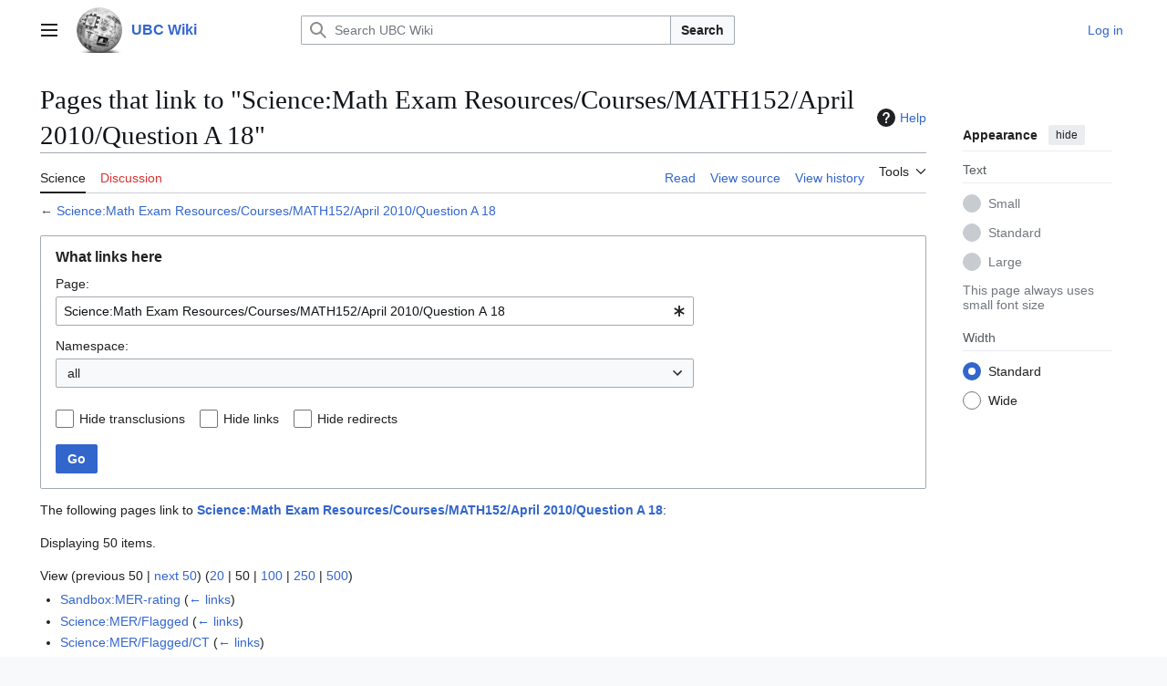

--- FILE ---
content_type: text/html; charset=UTF-8
request_url: https://wiki.ubc.ca/Special:WhatLinksHere/Science:Math_Exam_Resources/Courses/MATH152/April_2010/Question_A_18
body_size: 66934
content:
<!DOCTYPE html>
<html class="client-nojs vector-feature-language-in-header-enabled vector-feature-language-in-main-page-header-disabled vector-feature-sticky-header-disabled vector-feature-page-tools-pinned-disabled vector-feature-toc-pinned-clientpref-1 vector-feature-main-menu-pinned-disabled vector-feature-limited-width-clientpref-1 vector-feature-limited-width-content-disabled vector-feature-custom-font-size-clientpref--excluded vector-feature-appearance-pinned-clientpref-1 vector-feature-night-mode-disabled skin-theme-clientpref-day vector-toc-not-available" lang="en" dir="ltr">
<head>
<meta charset="UTF-8">
<title>Pages that link to "Science:Math Exam Resources/Courses/MATH152/April 2010/Question A 18" - UBC Wiki</title>
<script>(function(){var className="client-js vector-feature-language-in-header-enabled vector-feature-language-in-main-page-header-disabled vector-feature-sticky-header-disabled vector-feature-page-tools-pinned-disabled vector-feature-toc-pinned-clientpref-1 vector-feature-main-menu-pinned-disabled vector-feature-limited-width-clientpref-1 vector-feature-limited-width-content-disabled vector-feature-custom-font-size-clientpref--excluded vector-feature-appearance-pinned-clientpref-1 vector-feature-night-mode-disabled skin-theme-clientpref-day vector-toc-not-available";var cookie=document.cookie.match(/(?:^|; )mediawikimwclientpreferences=([^;]+)/);if(cookie){cookie[1].split('%2C').forEach(function(pref){className=className.replace(new RegExp('(^| )'+pref.replace(/-clientpref-\w+$|[^\w-]+/g,'')+'-clientpref-\\w+( |$)'),'$1'+pref+'$2');});}document.documentElement.className=className;}());RLCONF={"wgBreakFrames":false,"wgSeparatorTransformTable":["",""],"wgDigitTransformTable":["",""],"wgDefaultDateFormat":"dmy","wgMonthNames":["","January","February","March","April","May","June","July","August","September","October","November","December"],"wgRequestId":"0c8c06d09f7802b3099ad019","wgCanonicalNamespace":"Special","wgCanonicalSpecialPageName":"Whatlinkshere","wgNamespaceNumber":-1,"wgPageName":"Special:WhatLinksHere/Science:Math_Exam_Resources/Courses/MATH152/April_2010/Question_A_18","wgTitle":"WhatLinksHere/Science:Math Exam Resources/Courses/MATH152/April 2010/Question A 18","wgCurRevisionId":0,"wgRevisionId":0,"wgArticleId":0,"wgIsArticle":false,"wgIsRedirect":false,"wgAction":"view","wgUserName":null,"wgUserGroups":["*"],"wgCategories":[],"wgPageViewLanguage":"en","wgPageContentLanguage":"en","wgPageContentModel":"wikitext","wgRelevantPageName":"Science:Math_Exam_Resources/Courses/MATH152/April_2010/Question_A_18","wgRelevantArticleId":23814,"wgIsProbablyEditable":false,"wgRelevantPageIsProbablyEditable":false,"wgVisualEditor":{"pageLanguageCode":"en","pageLanguageDir":"ltr","pageVariantFallbacks":"en"},"wgCiteReferencePreviewsActive":true,"wgMediaViewerOnClick":true,"wgMediaViewerEnabledByDefault":true,"egMapsScriptPath":"/extensions/Maps/","egMapsDebugJS":false,"egMapsAvailableServices":["leaflet","googlemaps3"],"egMapsLeafletLayersApiKeys":{"MapBox":"","MapQuestOpen":"","Thunderforest":"","GeoportailFrance":""},"wgEditSubmitButtonLabelPublish":false};
RLSTATE={"site.styles":"ready","user.styles":"ready","user":"ready","user.options":"loading","mediawiki.helplink":"ready","mediawiki.special":"ready","oojs-ui-core.styles":"ready","oojs-ui.styles.indicators":"ready","mediawiki.widgets.styles":"ready","oojs-ui-core.icons":"ready","mediawiki.htmlform.ooui.styles":"ready","mediawiki.htmlform.styles":"ready","skins.vector.search.codex.styles":"ready","skins.vector.styles":"ready","skins.vector.icons":"ready","ext.visualEditor.desktopArticleTarget.noscript":"ready"};RLPAGEMODULES=["mediawiki.htmlform","mediawiki.htmlform.ooui","mediawiki.widgets","site","mediawiki.page.ready","skins.vector.js","myUploadWizardResources","ext.visualEditor.desktopArticleTarget.init","ext.visualEditor.targetLoader"];</script>
<script>(RLQ=window.RLQ||[]).push(function(){mw.loader.impl(function(){return["user.options@12s5i",function($,jQuery,require,module){mw.user.tokens.set({"patrolToken":"+\\","watchToken":"+\\","csrfToken":"+\\"});
}];});});</script>
<link rel="stylesheet" href="/load.php?lang=en&amp;modules=ext.visualEditor.desktopArticleTarget.noscript%7Cmediawiki.helplink%2Cspecial%7Cmediawiki.htmlform.ooui.styles%7Cmediawiki.htmlform.styles%7Cmediawiki.widgets.styles%7Coojs-ui-core.icons%2Cstyles%7Coojs-ui.styles.indicators%7Cskins.vector.icons%2Cstyles%7Cskins.vector.search.codex.styles&amp;only=styles&amp;skin=vector-2022">
<script async="" src="/load.php?lang=en&amp;modules=startup&amp;only=scripts&amp;raw=1&amp;skin=vector-2022"></script>
<meta name="ResourceLoaderDynamicStyles" content="">
<link rel="stylesheet" href="/load.php?lang=en&amp;modules=site.styles&amp;only=styles&amp;skin=vector-2022">
<meta name="generator" content="MediaWiki 1.43.6">
<meta name="robots" content="noindex,nofollow,max-image-preview:standard">
<meta name="format-detection" content="telephone=no">
<meta name="viewport" content="width=1120">
<link rel="search" type="application/opensearchdescription+xml" href="/rest.php/v1/search" title="UBC Wiki (en)">
<link rel="EditURI" type="application/rsd+xml" href="https://wiki.ubc.ca/api.php?action=rsd">
<link rel="alternate" type="application/atom+xml" title="UBC Wiki Atom feed" href="/index.php?title=Special:RecentChanges&amp;feed=atom">
</head>
<body class="skin--responsive skin-vector skin-vector-search-vue mediawiki ltr sitedir-ltr mw-hide-empty-elt ns--1 ns-special mw-special-Whatlinkshere page-Special_WhatLinksHere_Science_Math_Exam_Resources_Courses_MATH152_April_2010_Question_A_18 rootpage-Special_WhatLinksHere_Science_Math_Exam_Resources_Courses_MATH152_April_2010_Question_A_18 skin-vector-2022 action-view"><a class="mw-jump-link" href="#bodyContent">Jump to content</a>
<div class="vector-header-container">
	<header class="vector-header mw-header">
		<div class="vector-header-start">
			<nav class="vector-main-menu-landmark" aria-label="Site">
				
<div id="vector-main-menu-dropdown" class="vector-dropdown vector-main-menu-dropdown vector-button-flush-left vector-button-flush-right"  >
	<input type="checkbox" id="vector-main-menu-dropdown-checkbox" role="button" aria-haspopup="true" data-event-name="ui.dropdown-vector-main-menu-dropdown" class="vector-dropdown-checkbox "  aria-label="Main menu"  >
	<label id="vector-main-menu-dropdown-label" for="vector-main-menu-dropdown-checkbox" class="vector-dropdown-label cdx-button cdx-button--fake-button cdx-button--fake-button--enabled cdx-button--weight-quiet cdx-button--icon-only " aria-hidden="true"  ><span class="vector-icon mw-ui-icon-menu mw-ui-icon-wikimedia-menu"></span>

<span class="vector-dropdown-label-text">Main menu</span>
	</label>
	<div class="vector-dropdown-content">


				<div id="vector-main-menu-unpinned-container" class="vector-unpinned-container">
		
<div id="vector-main-menu" class="vector-main-menu vector-pinnable-element">
	<div
	class="vector-pinnable-header vector-main-menu-pinnable-header vector-pinnable-header-unpinned"
	data-feature-name="main-menu-pinned"
	data-pinnable-element-id="vector-main-menu"
	data-pinned-container-id="vector-main-menu-pinned-container"
	data-unpinned-container-id="vector-main-menu-unpinned-container"
>
	<div class="vector-pinnable-header-label">Main menu</div>
	<button class="vector-pinnable-header-toggle-button vector-pinnable-header-pin-button" data-event-name="pinnable-header.vector-main-menu.pin">move to sidebar</button>
	<button class="vector-pinnable-header-toggle-button vector-pinnable-header-unpin-button" data-event-name="pinnable-header.vector-main-menu.unpin">hide</button>
</div>

	
<div id="p-navigation" class="vector-menu mw-portlet mw-portlet-navigation"  >
	<div class="vector-menu-heading">
		Navigation
	</div>
	<div class="vector-menu-content">
		
		<ul class="vector-menu-content-list">
			
			<li id="n-Create-a-New-Page" class="mw-list-item"><a href="/UBC_Wiki:Create_a_New_Page"><span>Create a New Page</span></a></li><li id="n-mainpage" class="mw-list-item"><a href="/Main_Page" title="Visit the main page [z]" accesskey="z"><span>Main Page</span></a></li><li id="n-categories" class="mw-list-item"><a href="/Special:Categories"><span>Categories</span></a></li><li id="n-Contents" class="mw-list-item"><a href="/Special:AllPages"><span>Contents</span></a></li><li id="n-recentchanges" class="mw-list-item"><a href="/Special:RecentChanges" title="A list of recent changes in the wiki [r]" accesskey="r"><span>Recent changes</span></a></li><li id="n-Help-&amp;-Support" class="mw-list-item"><a href="/Help:Contents"><span>Help &amp; Support</span></a></li>
		</ul>
		
	</div>
</div>

	
	
<div id="p-Wiki_Spaces" class="vector-menu mw-portlet mw-portlet-Wiki_Spaces"  >
	<div class="vector-menu-heading">
		Wiki Spaces
	</div>
	<div class="vector-menu-content">
		
		<ul class="vector-menu-content-list">
			
			<li id="n-Main" class="mw-list-item"><a href="/Main_Space"><span>Main</span></a></li><li id="n-Course" class="mw-list-item"><a href="/Course"><span>Course</span></a></li><li id="n-Documentation" class="mw-list-item"><a href="/Documentation"><span>Documentation</span></a></li><li id="n-Sandbox" class="mw-list-item"><a href="/Sandbox"><span>Sandbox</span></a></li><li id="n-UBC-Wiki-Books" class="mw-list-item"><a href="/UBC_Wiki_Books"><span>UBC Wiki Books</span></a></li>
		</ul>
		
	</div>
</div>

	
<div id="vector-main-menu" class="vector-menu "  >
	<div class="vector-menu-heading">
		
	</div>
	<div class="vector-menu-content">
		
		<ul class="vector-menu-content-list">
			
			
		</ul>
		
	</div>
</div>

</div>

				</div>

	</div>
</div>

		</nav>
			
<a href="/Main_Page" class="mw-logo">
	<img class="mw-logo-icon" src="/images/a/af/Ubcwiki_logo_icon.png" alt="" aria-hidden="true" height="50" width="50">
	<span class="mw-logo-container skin-invert">
		<strong class="mw-logo-wordmark">UBC Wiki</strong>
	</span>
</a>

		</div>
		<div class="vector-header-end">
			
<div id="p-search" role="search" class="vector-search-box-vue  vector-search-box-collapses vector-search-box-show-thumbnail vector-search-box-auto-expand-width vector-search-box">
	<a href="/Special:Search" class="cdx-button cdx-button--fake-button cdx-button--fake-button--enabled cdx-button--weight-quiet cdx-button--icon-only search-toggle" title="Search UBC Wiki [f]" accesskey="f"><span class="vector-icon mw-ui-icon-search mw-ui-icon-wikimedia-search"></span>

<span>Search</span>
	</a>
	<div class="vector-typeahead-search-container">
		<div class="cdx-typeahead-search cdx-typeahead-search--show-thumbnail cdx-typeahead-search--auto-expand-width">
			<form action="/index.php" id="searchform" class="cdx-search-input cdx-search-input--has-end-button">
				<div id="simpleSearch" class="cdx-search-input__input-wrapper"  data-search-loc="header-moved">
					<div class="cdx-text-input cdx-text-input--has-start-icon">
						<input
							class="cdx-text-input__input"
							 type="search" name="search" placeholder="Search UBC Wiki" aria-label="Search UBC Wiki" autocapitalize="sentences" title="Search UBC Wiki [f]" accesskey="f" id="searchInput"
							>
						<span class="cdx-text-input__icon cdx-text-input__start-icon"></span>
					</div>
					<input type="hidden" name="title" value="Special:Search">
				</div>
				<button class="cdx-button cdx-search-input__end-button">Search</button>
			</form>
		</div>
	</div>
</div>

			<nav class="vector-user-links vector-user-links-wide" aria-label="Personal tools">
	<div class="vector-user-links-main">
	
<div id="p-vector-user-menu-preferences" class="vector-menu mw-portlet emptyPortlet"  >
	<div class="vector-menu-content">
		
		<ul class="vector-menu-content-list">
			
			
		</ul>
		
	</div>
</div>

	
<div id="p-vector-user-menu-userpage" class="vector-menu mw-portlet emptyPortlet"  >
	<div class="vector-menu-content">
		
		<ul class="vector-menu-content-list">
			
			
		</ul>
		
	</div>
</div>

	<nav class="vector-appearance-landmark" aria-label="Appearance">
		
<div id="vector-appearance-dropdown" class="vector-dropdown "  title="Change the appearance of the page&#039;s font size, width, and color" >
	<input type="checkbox" id="vector-appearance-dropdown-checkbox" role="button" aria-haspopup="true" data-event-name="ui.dropdown-vector-appearance-dropdown" class="vector-dropdown-checkbox "  aria-label="Appearance"  >
	<label id="vector-appearance-dropdown-label" for="vector-appearance-dropdown-checkbox" class="vector-dropdown-label cdx-button cdx-button--fake-button cdx-button--fake-button--enabled cdx-button--weight-quiet cdx-button--icon-only " aria-hidden="true"  ><span class="vector-icon mw-ui-icon-appearance mw-ui-icon-wikimedia-appearance"></span>

<span class="vector-dropdown-label-text">Appearance</span>
	</label>
	<div class="vector-dropdown-content">


			<div id="vector-appearance-unpinned-container" class="vector-unpinned-container">
				
			</div>
		
	</div>
</div>

	</nav>
	
<div id="p-vector-user-menu-notifications" class="vector-menu mw-portlet emptyPortlet"  >
	<div class="vector-menu-content">
		
		<ul class="vector-menu-content-list">
			
			
		</ul>
		
	</div>
</div>

	
<div id="p-vector-user-menu-overflow" class="vector-menu mw-portlet"  >
	<div class="vector-menu-content">
		
		<ul class="vector-menu-content-list">
			<li id="pt-login-2" class="user-links-collapsible-item mw-list-item user-links-collapsible-item"><a data-mw="interface" href="/index.php?title=Special:UserLogin&amp;returnto=Special%3AWhatLinksHere%2FScience%3AMath+Exam+Resources%2FCourses%2FMATH152%2FApril+2010%2FQuestion+A+18&amp;returntoquery=target%3DScience%253AMath%2BExam%2BResources%252FCourses%252FMATH152%252FApril%2B2010%252FQuestion%2BA%2B18" title="You are encouraged to log in; however, it is not mandatory [o]" accesskey="o" class=""><span>Log in</span></a>
</li>

			
		</ul>
		
	</div>
</div>

	</div>
	
<div id="vector-user-links-dropdown" class="vector-dropdown vector-user-menu vector-button-flush-right vector-user-menu-logged-out user-links-collapsible-item"  title="More options" >
	<input type="checkbox" id="vector-user-links-dropdown-checkbox" role="button" aria-haspopup="true" data-event-name="ui.dropdown-vector-user-links-dropdown" class="vector-dropdown-checkbox "  aria-label="Personal tools"  >
	<label id="vector-user-links-dropdown-label" for="vector-user-links-dropdown-checkbox" class="vector-dropdown-label cdx-button cdx-button--fake-button cdx-button--fake-button--enabled cdx-button--weight-quiet cdx-button--icon-only " aria-hidden="true"  ><span class="vector-icon mw-ui-icon-ellipsis mw-ui-icon-wikimedia-ellipsis"></span>

<span class="vector-dropdown-label-text">Personal tools</span>
	</label>
	<div class="vector-dropdown-content">


		
<div id="p-personal" class="vector-menu mw-portlet mw-portlet-personal user-links-collapsible-item"  title="User menu" >
	<div class="vector-menu-content">
		
		<ul class="vector-menu-content-list">
			
			<li id="pt-login" class="user-links-collapsible-item mw-list-item"><a href="/index.php?title=Special:UserLogin&amp;returnto=Special%3AWhatLinksHere%2FScience%3AMath+Exam+Resources%2FCourses%2FMATH152%2FApril+2010%2FQuestion+A+18&amp;returntoquery=target%3DScience%253AMath%2BExam%2BResources%252FCourses%252FMATH152%252FApril%2B2010%252FQuestion%2BA%2B18" title="You are encouraged to log in; however, it is not mandatory [o]" accesskey="o"><span class="vector-icon mw-ui-icon-logIn mw-ui-icon-wikimedia-logIn"></span> <span>Log in</span></a></li>
		</ul>
		
	</div>
</div>

	
	</div>
</div>

</nav>

		</div>
	</header>
</div>
<div class="mw-page-container">
	<div class="mw-page-container-inner">
		<div class="vector-sitenotice-container">
			<div id="siteNotice"></div>
		</div>
		<div class="vector-column-start">
			<div class="vector-main-menu-container">
		<div id="mw-navigation">
			<nav id="mw-panel" class="vector-main-menu-landmark" aria-label="Site">
				<div id="vector-main-menu-pinned-container" class="vector-pinned-container">
				
				</div>
		</nav>
		</div>
	</div>
</div>
		<div class="mw-content-container">
			<main id="content" class="mw-body">
				<header class="mw-body-header vector-page-titlebar">
					<h1 id="firstHeading" class="firstHeading mw-first-heading">Pages that link to "Science:Math Exam Resources/Courses/MATH152/April 2010/Question A 18"</h1>
						<div class="mw-indicators">
		<div id="mw-indicator-mw-helplink" class="mw-indicator"><a href="https://www.mediawiki.org/wiki/Special:MyLanguage/Help:What_links_here" target="_blank" class="mw-helplink"><span class="mw-helplink-icon"></span>Help</a></div>
		</div>
</header>
				<div class="vector-page-toolbar">
					<div class="vector-page-toolbar-container">
						<div id="left-navigation">
							<nav aria-label="Namespaces">
								
<div id="p-associated-pages" class="vector-menu vector-menu-tabs mw-portlet mw-portlet-associated-pages"  >
	<div class="vector-menu-content">
		
		<ul class="vector-menu-content-list">
			
			<li id="ca-nstab-science" class="selected vector-tab-noicon mw-list-item"><a href="/Science:Math_Exam_Resources/Courses/MATH152/April_2010/Question_A_18" title="View the subject page [c]" accesskey="c"><span>Science</span></a></li><li id="ca-talk" class="new vector-tab-noicon mw-list-item"><a href="/index.php?title=Science_talk:Math_Exam_Resources/Courses/MATH152/April_2010/Question_A_18&amp;action=edit&amp;redlink=1" rel="discussion" class="new" title="Discussion about the content page (page does not exist) [t]" accesskey="t"><span>Discussion</span></a></li>
		</ul>
		
	</div>
</div>

								
<div id="vector-variants-dropdown" class="vector-dropdown emptyPortlet"  >
	<input type="checkbox" id="vector-variants-dropdown-checkbox" role="button" aria-haspopup="true" data-event-name="ui.dropdown-vector-variants-dropdown" class="vector-dropdown-checkbox " aria-label="Change language variant"   >
	<label id="vector-variants-dropdown-label" for="vector-variants-dropdown-checkbox" class="vector-dropdown-label cdx-button cdx-button--fake-button cdx-button--fake-button--enabled cdx-button--weight-quiet" aria-hidden="true"  ><span class="vector-dropdown-label-text">English</span>
	</label>
	<div class="vector-dropdown-content">


					
<div id="p-variants" class="vector-menu mw-portlet mw-portlet-variants emptyPortlet"  >
	<div class="vector-menu-content">
		
		<ul class="vector-menu-content-list">
			
			
		</ul>
		
	</div>
</div>

				
	</div>
</div>

							</nav>
						</div>
						<div id="right-navigation" class="vector-collapsible">
							<nav aria-label="Views">
								
<div id="p-views" class="vector-menu vector-menu-tabs mw-portlet mw-portlet-views"  >
	<div class="vector-menu-content">
		
		<ul class="vector-menu-content-list">
			
			<li id="ca-view" class="vector-tab-noicon mw-list-item"><a href="/Science:Math_Exam_Resources/Courses/MATH152/April_2010/Question_A_18"><span>Read</span></a></li><li id="ca-viewsource" class="vector-tab-noicon mw-list-item"><a href="/index.php?title=Science:Math_Exam_Resources/Courses/MATH152/April_2010/Question_A_18&amp;action=edit" title="This page is protected.&#10;You can view its source [e]" accesskey="e"><span>View source</span></a></li><li id="ca-history" class="vector-tab-noicon mw-list-item"><a href="/index.php?title=Science:Math_Exam_Resources/Courses/MATH152/April_2010/Question_A_18&amp;action=history" title="Past revisions of this page [h]" accesskey="h"><span>View history</span></a></li>
		</ul>
		
	</div>
</div>

							</nav>
				
							<nav class="vector-page-tools-landmark" aria-label="Page tools">
								
<div id="vector-page-tools-dropdown" class="vector-dropdown vector-page-tools-dropdown"  >
	<input type="checkbox" id="vector-page-tools-dropdown-checkbox" role="button" aria-haspopup="true" data-event-name="ui.dropdown-vector-page-tools-dropdown" class="vector-dropdown-checkbox "  aria-label="Tools"  >
	<label id="vector-page-tools-dropdown-label" for="vector-page-tools-dropdown-checkbox" class="vector-dropdown-label cdx-button cdx-button--fake-button cdx-button--fake-button--enabled cdx-button--weight-quiet" aria-hidden="true"  ><span class="vector-dropdown-label-text">Tools</span>
	</label>
	<div class="vector-dropdown-content">


									<div id="vector-page-tools-unpinned-container" class="vector-unpinned-container">
						
<div id="vector-page-tools" class="vector-page-tools vector-pinnable-element">
	<div
	class="vector-pinnable-header vector-page-tools-pinnable-header vector-pinnable-header-unpinned"
	data-feature-name="page-tools-pinned"
	data-pinnable-element-id="vector-page-tools"
	data-pinned-container-id="vector-page-tools-pinned-container"
	data-unpinned-container-id="vector-page-tools-unpinned-container"
>
	<div class="vector-pinnable-header-label">Tools</div>
	<button class="vector-pinnable-header-toggle-button vector-pinnable-header-pin-button" data-event-name="pinnable-header.vector-page-tools.pin">move to sidebar</button>
	<button class="vector-pinnable-header-toggle-button vector-pinnable-header-unpin-button" data-event-name="pinnable-header.vector-page-tools.unpin">hide</button>
</div>

	
<div id="p-cactions" class="vector-menu mw-portlet mw-portlet-cactions emptyPortlet vector-has-collapsible-items"  title="More options" >
	<div class="vector-menu-heading">
		Actions
	</div>
	<div class="vector-menu-content">
		
		<ul class="vector-menu-content-list">
			
			<li id="ca-more-view" class="vector-more-collapsible-item mw-list-item"><a href="/Science:Math_Exam_Resources/Courses/MATH152/April_2010/Question_A_18"><span>Read</span></a></li><li id="ca-more-viewsource" class="vector-more-collapsible-item mw-list-item"><a href="/index.php?title=Science:Math_Exam_Resources/Courses/MATH152/April_2010/Question_A_18&amp;action=edit"><span>View source</span></a></li><li id="ca-more-history" class="vector-more-collapsible-item mw-list-item"><a href="/index.php?title=Science:Math_Exam_Resources/Courses/MATH152/April_2010/Question_A_18&amp;action=history"><span>View history</span></a></li>
		</ul>
		
	</div>
</div>

<div id="p-tb" class="vector-menu mw-portlet mw-portlet-tb"  >
	<div class="vector-menu-heading">
		General
	</div>
	<div class="vector-menu-content">
		
		<ul class="vector-menu-content-list">
			
			<li id="t-upload" class="mw-list-item"><a href="/Special:UploadWizard" title="Upload files [u]" accesskey="u"><span>Upload file</span></a></li><li id="t-specialpages" class="mw-list-item"><a href="/Special:SpecialPages" title="A list of all special pages [q]" accesskey="q"><span>Special pages</span></a></li><li id="t-print" class="mw-list-item"><a href="javascript:print();" rel="alternate" title="Printable version of this page [p]" accesskey="p"><span>Printable version</span></a></li><li id="embed-page" class="mw-list-item"><a href="#" onclick="if($(&quot;#article_embed&quot;).length == 0) {$(&quot;#embed-page&quot;).parent().append(&#039;&lt;div id=&quot;article_embed&quot;&gt;&lt;span style=&quot;font-size:10px;&quot;&gt;Canvas:&lt;/span&gt;&lt;textarea style=&quot;margin:0; width:95%;font-size:10px; height:120px;&quot; onClick=&quot;this.select();&quot;&gt;&lt;iframe style=&quot;height: 100vh; width: 100%; border: 0 none;&quot; src=&quot;https://wiki.ubc.ca/index.php/Special%3AWhatLinksHere%2FScience%3AMath_Exam_Resources%2FCourses%2FMATH152%2FApril_2010%2FQuestion_A_18?action=render&quot;&gt;&lt;/iframe&gt;&lt;/textarea&gt;&lt;br/&gt;&lt;span style=&quot;font-size:10px;&quot;&gt;Others:&lt;/span&gt;&lt;textarea style=&quot;margin:0; width:95%;font-size:10px; height:120px;&quot; onClick=&quot;this.select();&quot;&gt;&lt;script type=&quot;text/javascript&quot;&gt;document.write(\&#039;&lt;script type=&quot;text/javascript&quot; charset=&quot;utf-8&quot; src=&quot;https://wiki.ubc.ca/extensions/EmbedPage/getPage.php?title=/index.php/Special%3AWhatLinksHere%2FScience%3AMath_Exam_Resources%2FCourses%2FMATH152%2FApril_2010%2FQuestion_A_18&amp;referer=&#039; + document.location.href + &#039; &quot;&gt;&lt;\/script&gt;\&#039;);&lt;/script&gt;&lt;/textarea&gt;&lt;/div&gt;&#039;);} else {$(&#039;#article_embed&#039;).toggle();}; return false;"><span>Embed Page</span></a></li>
		</ul>
		
	</div>
</div>

</div>

									</div>
				
	</div>
</div>

							</nav>
						</div>
					</div>
				</div>
				<div class="vector-column-end">
					<div class="vector-sticky-pinned-container">
						<nav class="vector-page-tools-landmark" aria-label="Page tools">
							<div id="vector-page-tools-pinned-container" class="vector-pinned-container">
				
							</div>
		</nav>
						<nav class="vector-appearance-landmark" aria-label="Appearance">
							<div id="vector-appearance-pinned-container" class="vector-pinned-container">
				<div id="vector-appearance" class="vector-appearance vector-pinnable-element">
	<div
	class="vector-pinnable-header vector-appearance-pinnable-header vector-pinnable-header-pinned"
	data-feature-name="appearance-pinned"
	data-pinnable-element-id="vector-appearance"
	data-pinned-container-id="vector-appearance-pinned-container"
	data-unpinned-container-id="vector-appearance-unpinned-container"
>
	<div class="vector-pinnable-header-label">Appearance</div>
	<button class="vector-pinnable-header-toggle-button vector-pinnable-header-pin-button" data-event-name="pinnable-header.vector-appearance.pin">move to sidebar</button>
	<button class="vector-pinnable-header-toggle-button vector-pinnable-header-unpin-button" data-event-name="pinnable-header.vector-appearance.unpin">hide</button>
</div>


</div>

							</div>
		</nav>
					</div>
				</div>
				<div id="bodyContent" class="vector-body" aria-labelledby="firstHeading" data-mw-ve-target-container>
					<div class="vector-body-before-content">
					
						
					</div>
					<div id="contentSub"><div id="mw-content-subtitle">← <a href="/Science:Math_Exam_Resources/Courses/MATH152/April_2010/Question_A_18" title="Science:Math Exam Resources/Courses/MATH152/April 2010/Question A 18">Science:Math Exam Resources/Courses/MATH152/April 2010/Question A 18</a></div></div>
					
					
					<div id="mw-content-text" class="mw-body-content"><div class='mw-htmlform-ooui-wrapper oo-ui-layout oo-ui-panelLayout oo-ui-panelLayout-padded oo-ui-panelLayout-framed'><form action='/Special:WhatLinksHere' method='get' enctype='application/x-www-form-urlencoded' class='mw-htmlform mw-htmlform-ooui oo-ui-layout oo-ui-formLayout'><fieldset class='oo-ui-layout oo-ui-labelElement oo-ui-fieldsetLayout'><legend class='oo-ui-fieldsetLayout-header'><span class='oo-ui-iconElement-icon oo-ui-iconElement-noIcon'></span><span class='oo-ui-labelElement-label'>What links here</span></legend><div class='oo-ui-fieldsetLayout-group'><div class='oo-ui-widget oo-ui-widget-enabled'><div class='oo-ui-layout oo-ui-panelLayout oo-ui-panelLayout-padded oo-ui-panelLayout-framed'><fieldset class='oo-ui-layout oo-ui-labelElement oo-ui-fieldsetLayout'><legend class='oo-ui-fieldsetLayout-header'><span class='oo-ui-iconElement-icon oo-ui-iconElement-noIcon'></span><span class='oo-ui-labelElement-label'>⧼whatlinkshere-whatlinkshere-target⧽</span></legend><div class='oo-ui-fieldsetLayout-group'><div class='oo-ui-widget oo-ui-widget-enabled'><div id="mw-htmlform-whatlinkshere-target"><div data-mw-modules='mediawiki.widgets' id='ooui-php-2' class='mw-htmlform-field-HTMLTitleTextField mw-htmlform-autoinfuse oo-ui-layout oo-ui-labelElement oo-ui-fieldLayout oo-ui-fieldLayout-align-top' data-ooui='{"_":"mw.htmlform.FieldLayout","fieldWidget":{"tag":"mw-whatlinkshere-target"},"align":"top","helpInline":true,"$overlay":true,"label":{"html":"Page:"},"classes":["mw-htmlform-field-HTMLTitleTextField","mw-htmlform-autoinfuse"]}'><div class='oo-ui-fieldLayout-body'><span class='oo-ui-fieldLayout-header'><label for='ooui-php-1' class='oo-ui-labelElement-label'>Page:</label></span><div class='oo-ui-fieldLayout-field'><div id='mw-whatlinkshere-target' class='oo-ui-widget oo-ui-widget-enabled oo-ui-inputWidget oo-ui-indicatorElement oo-ui-textInputWidget oo-ui-textInputWidget-type-text oo-ui-textInputWidget-php mw-widget-titleInputWidget' data-ooui='{"_":"mw.widgets.TitleInputWidget","relative":false,"$overlay":true,"maxLength":255,"name":"target","value":"Science:Math Exam Resources\/Courses\/MATH152\/April 2010\/Question A 18","inputId":"ooui-php-1","indicator":"required","required":true}'><input type='text' tabindex='0' name='target' value='Science:Math Exam Resources/Courses/MATH152/April 2010/Question A 18' required='' maxlength='255' id='ooui-php-1' class='oo-ui-inputWidget-input' /><span class='oo-ui-iconElement-icon oo-ui-iconElement-noIcon'></span><span class='oo-ui-indicatorElement-indicator oo-ui-indicator-required'></span></div></div></div></div></div></div></div></fieldset></div><div class='oo-ui-layout oo-ui-panelLayout oo-ui-panelLayout-padded oo-ui-panelLayout-framed'><fieldset class='oo-ui-layout oo-ui-labelElement oo-ui-fieldsetLayout'><legend class='oo-ui-fieldsetLayout-header'><span class='oo-ui-iconElement-icon oo-ui-iconElement-noIcon'></span><span class='oo-ui-labelElement-label'>⧼whatlinkshere-whatlinkshere-ns⧽</span></legend><div class='oo-ui-fieldsetLayout-group'><div class='oo-ui-widget oo-ui-widget-enabled'><div id="mw-htmlform-whatlinkshere-ns"><div data-mw-modules='mediawiki.widgets' id='ooui-php-5' class='mw-htmlform-field-HTMLSelectNamespace mw-htmlform-autoinfuse oo-ui-layout oo-ui-labelElement oo-ui-fieldLayout oo-ui-fieldLayout-align-top' data-ooui='{"_":"mw.htmlform.FieldLayout","fieldWidget":{"tag":"namespace"},"align":"top","helpInline":true,"$overlay":true,"label":{"html":"Namespace:"},"classes":["mw-htmlform-field-HTMLSelectNamespace","mw-htmlform-autoinfuse"]}'><div class='oo-ui-fieldLayout-body'><span class='oo-ui-fieldLayout-header'><label for='ooui-php-3' class='oo-ui-labelElement-label'>Namespace:</label></span><div class='oo-ui-fieldLayout-field'><div id='namespace' class='oo-ui-widget oo-ui-widget-enabled oo-ui-inputWidget oo-ui-dropdownInputWidget oo-ui-dropdownInputWidget-php mw-widget-namespaceInputWidget' data-ooui='{"_":"mw.widgets.NamespaceInputWidget","includeAllValue":"","userLang":true,"exclude":[],"dropdown":{"$overlay":true},"name":"namespace","inputId":"ooui-php-3","required":false}'><select tabindex='0' name='namespace' id='ooui-php-3' class='oo-ui-inputWidget-input oo-ui-indicator-down'><option value='' selected='selected'>all</option><option value='0'>(Main)</option><option value='1'>Talk</option><option value='2'>User</option><option value='3'>User talk</option><option value='4'>UBC Wiki</option><option value='5'>UBC Wiki talk</option><option value='6'>File</option><option value='7'>File talk</option><option value='8'>MediaWiki</option><option value='9'>MediaWiki talk</option><option value='10'>Template</option><option value='11'>Template talk</option><option value='12'>Help</option><option value='13'>Help talk</option><option value='14'>Category</option><option value='15'>Category talk</option><option value='90'>Thread</option><option value='91'>Thread talk</option><option value='92'>Summary</option><option value='93'>Summary talk</option><option value='110'>Course</option><option value='111'>Course talk</option><option value='112'>Documentation</option><option value='113'>Documentation talk</option><option value='114'>Notepad</option><option value='115'>Notepad talk</option><option value='116'>YouTube</option><option value='117'>YouTube talk</option><option value='118'>Elearning</option><option value='119'>Elearning talk</option><option value='120'>Library</option><option value='121'>Library talk</option><option value='122'>Sandbox</option><option value='123'>Sandbox talk</option><option value='124'>Arts</option><option value='125'>Arts talk</option><option value='126'>Learning Commons</option><option value='127'>Learning Commons talk</option><option value='128'>LFS</option><option value='129'>LFS talk</option><option value='130'>Science</option><option value='131'>Science talk</option><option value='140'>Copyright</option><option value='141'>Copyright talk</option><option value='150'>MET</option><option value='151'>MET talk</option><option value='274'>Widget</option><option value='275'>Widget talk</option><option value='420'>GeoJson</option><option value='421'>GeoJson talk</option><option value='460'>Campaign</option><option value='461'>Campaign talk</option><option value='710'>TimedText</option><option value='711'>TimedText talk</option><option value='828'>Module</option><option value='829'>Module talk</option></select></div></div></div></div><div id='ooui-php-6' class='mw-htmlform-field-HTMLCheckField mw-htmlform-autoinfuse mw-htmlform-hide-if oo-ui-layout oo-ui-labelElement oo-ui-fieldLayout oo-ui-fieldLayout-align-inline' data-ooui='{"_":"mw.htmlform.FieldLayout","fieldWidget":{"tag":"nsinvert"},"align":"inline","help":{"html":"Check this box to hide links from pages within the selected namespace."},"$overlay":true,"label":{"html":"Invert selection"},"condState":{"hide":["===","namespace",""]},"classes":["mw-htmlform-field-HTMLCheckField","mw-htmlform-autoinfuse","mw-htmlform-hide-if"]}'><div class='oo-ui-fieldLayout-body'><span class='oo-ui-fieldLayout-field'><span id='nsinvert' class='oo-ui-widget oo-ui-widget-enabled oo-ui-inputWidget oo-ui-checkboxInputWidget' data-ooui='{"_":"OO.ui.CheckboxInputWidget","name":"invert","value":"1","inputId":"ooui-php-4","required":false}'><input type='checkbox' tabindex='0' name='invert' value='1' id='ooui-php-4' class='oo-ui-inputWidget-input' /><span class='oo-ui-checkboxInputWidget-checkIcon oo-ui-widget oo-ui-widget-enabled oo-ui-iconElement-icon oo-ui-icon-check oo-ui-iconElement oo-ui-labelElement-invisible oo-ui-iconWidget oo-ui-image-invert'></span></span></span><span class='oo-ui-fieldLayout-header'><span class='oo-ui-fieldLayout-help oo-ui-widget oo-ui-widget-enabled oo-ui-buttonElement oo-ui-buttonElement-frameless oo-ui-iconElement oo-ui-buttonWidget'><a role='button' title='Check this box to hide links from pages within the selected namespace.' tabindex='0' rel='nofollow' class='oo-ui-buttonElement-button'><span class='oo-ui-iconElement-icon oo-ui-icon-info'></span><span class='oo-ui-labelElement-label'></span><span class='oo-ui-indicatorElement-indicator oo-ui-indicatorElement-noIndicator'></span></a></span><label for='ooui-php-4' class='oo-ui-labelElement-label'>Invert selection</label></span></div></div></div></div></div></fieldset></div><div class='oo-ui-layout oo-ui-panelLayout oo-ui-panelLayout-padded oo-ui-panelLayout-framed'><fieldset class='oo-ui-layout oo-ui-labelElement oo-ui-fieldsetLayout'><legend class='oo-ui-fieldsetLayout-header'><span class='oo-ui-iconElement-icon oo-ui-iconElement-noIcon'></span><span class='oo-ui-labelElement-label'>⧼whatlinkshere-whatlinkshere-filter⧽</span></legend><div class='oo-ui-fieldsetLayout-group'><div class='oo-ui-widget oo-ui-widget-enabled'><div id="mw-htmlform-whatlinkshere-filter"><div id='ooui-php-14' class='mw-htmlform-field-HTMLCheckField oo-ui-layout oo-ui-labelElement oo-ui-fieldLayout oo-ui-fieldLayout-align-inline' data-ooui='{"_":"mw.htmlform.FieldLayout","fieldWidget":{"tag":"mw-input-hidetrans"},"align":"inline","helpInline":true,"$overlay":true,"label":{"html":"Hide transclusions"},"classes":["mw-htmlform-field-HTMLCheckField"]}'><div class='oo-ui-fieldLayout-body'><span class='oo-ui-fieldLayout-field'><span id='mw-input-hidetrans' class='oo-ui-widget oo-ui-widget-enabled oo-ui-inputWidget oo-ui-checkboxInputWidget' data-ooui='{"_":"OO.ui.CheckboxInputWidget","name":"hidetrans","value":"1","inputId":"ooui-php-11","required":false}'><input type='checkbox' tabindex='0' name='hidetrans' value='1' id='ooui-php-11' class='oo-ui-inputWidget-input' /><span class='oo-ui-checkboxInputWidget-checkIcon oo-ui-widget oo-ui-widget-enabled oo-ui-iconElement-icon oo-ui-icon-check oo-ui-iconElement oo-ui-labelElement-invisible oo-ui-iconWidget oo-ui-image-invert'></span></span></span><span class='oo-ui-fieldLayout-header'><label for='ooui-php-11' class='oo-ui-labelElement-label'>Hide transclusions</label></span></div></div><div id='ooui-php-15' class='mw-htmlform-field-HTMLCheckField oo-ui-layout oo-ui-labelElement oo-ui-fieldLayout oo-ui-fieldLayout-align-inline' data-ooui='{"_":"mw.htmlform.FieldLayout","fieldWidget":{"tag":"mw-input-hidelinks"},"align":"inline","helpInline":true,"$overlay":true,"label":{"html":"Hide links"},"classes":["mw-htmlform-field-HTMLCheckField"]}'><div class='oo-ui-fieldLayout-body'><span class='oo-ui-fieldLayout-field'><span id='mw-input-hidelinks' class='oo-ui-widget oo-ui-widget-enabled oo-ui-inputWidget oo-ui-checkboxInputWidget' data-ooui='{"_":"OO.ui.CheckboxInputWidget","name":"hidelinks","value":"1","inputId":"ooui-php-12","required":false}'><input type='checkbox' tabindex='0' name='hidelinks' value='1' id='ooui-php-12' class='oo-ui-inputWidget-input' /><span class='oo-ui-checkboxInputWidget-checkIcon oo-ui-widget oo-ui-widget-enabled oo-ui-iconElement-icon oo-ui-icon-check oo-ui-iconElement oo-ui-labelElement-invisible oo-ui-iconWidget oo-ui-image-invert'></span></span></span><span class='oo-ui-fieldLayout-header'><label for='ooui-php-12' class='oo-ui-labelElement-label'>Hide links</label></span></div></div><div id='ooui-php-16' class='mw-htmlform-field-HTMLCheckField oo-ui-layout oo-ui-labelElement oo-ui-fieldLayout oo-ui-fieldLayout-align-inline' data-ooui='{"_":"mw.htmlform.FieldLayout","fieldWidget":{"tag":"mw-input-hideredirs"},"align":"inline","helpInline":true,"$overlay":true,"label":{"html":"Hide redirects"},"classes":["mw-htmlform-field-HTMLCheckField"]}'><div class='oo-ui-fieldLayout-body'><span class='oo-ui-fieldLayout-field'><span id='mw-input-hideredirs' class='oo-ui-widget oo-ui-widget-enabled oo-ui-inputWidget oo-ui-checkboxInputWidget' data-ooui='{"_":"OO.ui.CheckboxInputWidget","name":"hideredirs","value":"1","inputId":"ooui-php-13","required":false}'><input type='checkbox' tabindex='0' name='hideredirs' value='1' id='ooui-php-13' class='oo-ui-inputWidget-input' /><span class='oo-ui-checkboxInputWidget-checkIcon oo-ui-widget oo-ui-widget-enabled oo-ui-iconElement-icon oo-ui-icon-check oo-ui-iconElement oo-ui-labelElement-invisible oo-ui-iconWidget oo-ui-image-invert'></span></span></span><span class='oo-ui-fieldLayout-header'><label for='ooui-php-13' class='oo-ui-labelElement-label'>Hide redirects</label></span></div></div></div></div></div></fieldset></div>
<input id="mw-input-limit" name="limit" type="hidden" value="50">
<div class="mw-htmlform-submit-buttons">
<span id='ooui-php-17' class='mw-htmlform-submit oo-ui-widget oo-ui-widget-enabled oo-ui-inputWidget oo-ui-buttonElement oo-ui-buttonElement-framed oo-ui-labelElement oo-ui-flaggedElement-primary oo-ui-flaggedElement-progressive oo-ui-buttonInputWidget' data-ooui='{"_":"OO.ui.ButtonInputWidget","type":"submit","value":"Go","label":"Go","flags":["primary","progressive"],"classes":["mw-htmlform-submit"]}'><button type='submit' tabindex='0' value='Go' class='oo-ui-inputWidget-input oo-ui-buttonElement-button'><span class='oo-ui-iconElement-icon oo-ui-iconElement-noIcon oo-ui-image-invert'></span><span class='oo-ui-labelElement-label'>Go</span><span class='oo-ui-indicatorElement-indicator oo-ui-indicatorElement-noIndicator oo-ui-image-invert'></span></button></span></div>
</div></div></fieldset></form></div><p>The following pages link to <strong><a href="/Science:Math_Exam_Resources/Courses/MATH152/April_2010/Question_A_18" title="Science:Math Exam Resources/Courses/MATH152/April 2010/Question A 18">Science:Math Exam Resources/Courses/MATH152/April 2010/Question A 18</a></strong>:
</p><p>Displaying 50 items.
</p><div class="mw-pager-navigation-bar">View (<span class="mw-prevlink">previous 50</span>  |  <a href="/index.php?title=Special:WhatLinksHere/Science:Math_Exam_Resources/Courses/MATH152/April_2010/Question_A_18&amp;limit=50&amp;dir=next&amp;offset=130%7C23840" rel="next" class="mw-nextlink">next 50</a>) (<a href="/index.php?title=Special:WhatLinksHere/Science:Math_Exam_Resources/Courses/MATH152/April_2010/Question_A_18&amp;limit=20" class="mw-numlink">20</a> | <span class="mw-numlink">50</span> | <a href="/index.php?title=Special:WhatLinksHere/Science:Math_Exam_Resources/Courses/MATH152/April_2010/Question_A_18&amp;limit=100" class="mw-numlink">100</a> | <a href="/index.php?title=Special:WhatLinksHere/Science:Math_Exam_Resources/Courses/MATH152/April_2010/Question_A_18&amp;limit=250" class="mw-numlink">250</a> | <a href="/index.php?title=Special:WhatLinksHere/Science:Math_Exam_Resources/Courses/MATH152/April_2010/Question_A_18&amp;limit=500" class="mw-numlink">500</a>)</div><ul id="mw-whatlinkshere-list"><li><bdi dir="ltr"><a href="/Sandbox:MER-rating" title="Sandbox:MER-rating">Sandbox:MER-rating</a></bdi>  <span class="mw-whatlinkshere-tools">(<a href="/index.php?title=Special:WhatLinksHere&amp;target=Sandbox%3AMER-rating" title="Special:WhatLinksHere">← links</a>)</span></li>
<li><bdi dir="ltr"><a href="/Science:MER/Flagged" title="Science:MER/Flagged">Science:MER/Flagged</a></bdi>  <span class="mw-whatlinkshere-tools">(<a href="/index.php?title=Special:WhatLinksHere&amp;target=Science%3AMER%2FFlagged" title="Special:WhatLinksHere">← links</a>)</span></li>
<li><bdi dir="ltr"><a href="/Science:MER/Flagged/CT" title="Science:MER/Flagged/CT">Science:MER/Flagged/CT</a></bdi>  <span class="mw-whatlinkshere-tools">(<a href="/index.php?title=Special:WhatLinksHere&amp;target=Science%3AMER%2FFlagged%2FCT" title="Special:WhatLinksHere">← links</a>)</span></li>
<li><bdi dir="ltr"><a href="/Science:MER/Flagged/QGQ" title="Science:MER/Flagged/QGQ">Science:MER/Flagged/QGQ</a></bdi>  <span class="mw-whatlinkshere-tools">(<a href="/index.php?title=Special:WhatLinksHere&amp;target=Science%3AMER%2FFlagged%2FQGQ" title="Special:WhatLinksHere">← links</a>)</span></li>
<li><bdi dir="ltr"><a href="/Science:MER/Flagged/QGH" title="Science:MER/Flagged/QGH">Science:MER/Flagged/QGH</a></bdi>  <span class="mw-whatlinkshere-tools">(<a href="/index.php?title=Special:WhatLinksHere&amp;target=Science%3AMER%2FFlagged%2FQGH" title="Special:WhatLinksHere">← links</a>)</span></li>
<li><bdi dir="ltr"><a href="/Science:MER/Flagged/QGS" title="Science:MER/Flagged/QGS">Science:MER/Flagged/QGS</a></bdi>  <span class="mw-whatlinkshere-tools">(<a href="/index.php?title=Special:WhatLinksHere&amp;target=Science%3AMER%2FFlagged%2FQGS" title="Special:WhatLinksHere">← links</a>)</span></li>
<li><bdi dir="ltr"><a href="/Science:Math_Exam_Resources/Courses/MATH152/April_2010" title="Science:Math Exam Resources/Courses/MATH152/April 2010">Science:Math Exam Resources/Courses/MATH152/April 2010</a></bdi>  <span class="mw-whatlinkshere-tools">(<a href="/index.php?title=Special:WhatLinksHere&amp;target=Science%3AMath+Exam+Resources%2FCourses%2FMATH152%2FApril+2010" title="Special:WhatLinksHere">← links</a>)</span></li>
<li><bdi dir="ltr"><a href="/Science:Math_Exam_Resources/Courses/MATH152/April_2010/Question_A_01" title="Science:Math Exam Resources/Courses/MATH152/April 2010/Question A 01">Science:Math Exam Resources/Courses/MATH152/April 2010/Question A 01</a></bdi>  <span class="mw-whatlinkshere-tools">(<a href="/index.php?title=Special:WhatLinksHere&amp;target=Science%3AMath+Exam+Resources%2FCourses%2FMATH152%2FApril+2010%2FQuestion+A+01" title="Special:WhatLinksHere">← links</a>)</span></li>
<li><bdi dir="ltr"><a href="/Science:Math_Exam_Resources/Courses/MATH152/April_2010/Question_A_02" title="Science:Math Exam Resources/Courses/MATH152/April 2010/Question A 02">Science:Math Exam Resources/Courses/MATH152/April 2010/Question A 02</a></bdi>  <span class="mw-whatlinkshere-tools">(<a href="/index.php?title=Special:WhatLinksHere&amp;target=Science%3AMath+Exam+Resources%2FCourses%2FMATH152%2FApril+2010%2FQuestion+A+02" title="Special:WhatLinksHere">← links</a>)</span></li>
<li><bdi dir="ltr"><a href="/Science:Math_Exam_Resources/Courses/MATH152/April_2010/Question_A_03" title="Science:Math Exam Resources/Courses/MATH152/April 2010/Question A 03">Science:Math Exam Resources/Courses/MATH152/April 2010/Question A 03</a></bdi>  <span class="mw-whatlinkshere-tools">(<a href="/index.php?title=Special:WhatLinksHere&amp;target=Science%3AMath+Exam+Resources%2FCourses%2FMATH152%2FApril+2010%2FQuestion+A+03" title="Special:WhatLinksHere">← links</a>)</span></li>
<li><bdi dir="ltr"><a href="/Science:Math_Exam_Resources/Courses/MATH152/April_2010/Question_A_04" title="Science:Math Exam Resources/Courses/MATH152/April 2010/Question A 04">Science:Math Exam Resources/Courses/MATH152/April 2010/Question A 04</a></bdi>  <span class="mw-whatlinkshere-tools">(<a href="/index.php?title=Special:WhatLinksHere&amp;target=Science%3AMath+Exam+Resources%2FCourses%2FMATH152%2FApril+2010%2FQuestion+A+04" title="Special:WhatLinksHere">← links</a>)</span></li>
<li><bdi dir="ltr"><a href="/Science:Math_Exam_Resources/Courses/MATH152/April_2010/Question_A_05" title="Science:Math Exam Resources/Courses/MATH152/April 2010/Question A 05">Science:Math Exam Resources/Courses/MATH152/April 2010/Question A 05</a></bdi>  <span class="mw-whatlinkshere-tools">(<a href="/index.php?title=Special:WhatLinksHere&amp;target=Science%3AMath+Exam+Resources%2FCourses%2FMATH152%2FApril+2010%2FQuestion+A+05" title="Special:WhatLinksHere">← links</a>)</span></li>
<li><bdi dir="ltr"><a href="/Science:Math_Exam_Resources/Courses/MATH152/April_2010/Question_A_06" title="Science:Math Exam Resources/Courses/MATH152/April 2010/Question A 06">Science:Math Exam Resources/Courses/MATH152/April 2010/Question A 06</a></bdi>  <span class="mw-whatlinkshere-tools">(<a href="/index.php?title=Special:WhatLinksHere&amp;target=Science%3AMath+Exam+Resources%2FCourses%2FMATH152%2FApril+2010%2FQuestion+A+06" title="Special:WhatLinksHere">← links</a>)</span></li>
<li><bdi dir="ltr"><a href="/Science:Math_Exam_Resources/Courses/MATH152/April_2010/Question_A_07" title="Science:Math Exam Resources/Courses/MATH152/April 2010/Question A 07">Science:Math Exam Resources/Courses/MATH152/April 2010/Question A 07</a></bdi>  <span class="mw-whatlinkshere-tools">(<a href="/index.php?title=Special:WhatLinksHere&amp;target=Science%3AMath+Exam+Resources%2FCourses%2FMATH152%2FApril+2010%2FQuestion+A+07" title="Special:WhatLinksHere">← links</a>)</span></li>
<li><bdi dir="ltr"><a href="/Science:Math_Exam_Resources/Courses/MATH152/April_2010/Question_A_08" title="Science:Math Exam Resources/Courses/MATH152/April 2010/Question A 08">Science:Math Exam Resources/Courses/MATH152/April 2010/Question A 08</a></bdi>  <span class="mw-whatlinkshere-tools">(<a href="/index.php?title=Special:WhatLinksHere&amp;target=Science%3AMath+Exam+Resources%2FCourses%2FMATH152%2FApril+2010%2FQuestion+A+08" title="Special:WhatLinksHere">← links</a>)</span></li>
<li><bdi dir="ltr"><a href="/Science:Math_Exam_Resources/Courses/MATH152/April_2010/Question_A_09" title="Science:Math Exam Resources/Courses/MATH152/April 2010/Question A 09">Science:Math Exam Resources/Courses/MATH152/April 2010/Question A 09</a></bdi>  <span class="mw-whatlinkshere-tools">(<a href="/index.php?title=Special:WhatLinksHere&amp;target=Science%3AMath+Exam+Resources%2FCourses%2FMATH152%2FApril+2010%2FQuestion+A+09" title="Special:WhatLinksHere">← links</a>)</span></li>
<li><bdi dir="ltr"><a href="/Science:Math_Exam_Resources/Courses/MATH152/April_2010/Question_A_10" title="Science:Math Exam Resources/Courses/MATH152/April 2010/Question A 10">Science:Math Exam Resources/Courses/MATH152/April 2010/Question A 10</a></bdi>  <span class="mw-whatlinkshere-tools">(<a href="/index.php?title=Special:WhatLinksHere&amp;target=Science%3AMath+Exam+Resources%2FCourses%2FMATH152%2FApril+2010%2FQuestion+A+10" title="Special:WhatLinksHere">← links</a>)</span></li>
<li><bdi dir="ltr"><a href="/Science:Math_Exam_Resources/Courses/MATH152/April_2010/Question_A_11" title="Science:Math Exam Resources/Courses/MATH152/April 2010/Question A 11">Science:Math Exam Resources/Courses/MATH152/April 2010/Question A 11</a></bdi>  <span class="mw-whatlinkshere-tools">(<a href="/index.php?title=Special:WhatLinksHere&amp;target=Science%3AMath+Exam+Resources%2FCourses%2FMATH152%2FApril+2010%2FQuestion+A+11" title="Special:WhatLinksHere">← links</a>)</span></li>
<li><bdi dir="ltr"><a href="/Science:Math_Exam_Resources/Courses/MATH152/April_2010/Question_A_12" title="Science:Math Exam Resources/Courses/MATH152/April 2010/Question A 12">Science:Math Exam Resources/Courses/MATH152/April 2010/Question A 12</a></bdi>  <span class="mw-whatlinkshere-tools">(<a href="/index.php?title=Special:WhatLinksHere&amp;target=Science%3AMath+Exam+Resources%2FCourses%2FMATH152%2FApril+2010%2FQuestion+A+12" title="Special:WhatLinksHere">← links</a>)</span></li>
<li><bdi dir="ltr"><a href="/Science:Math_Exam_Resources/Courses/MATH152/April_2010/Question_A_13" title="Science:Math Exam Resources/Courses/MATH152/April 2010/Question A 13">Science:Math Exam Resources/Courses/MATH152/April 2010/Question A 13</a></bdi>  <span class="mw-whatlinkshere-tools">(<a href="/index.php?title=Special:WhatLinksHere&amp;target=Science%3AMath+Exam+Resources%2FCourses%2FMATH152%2FApril+2010%2FQuestion+A+13" title="Special:WhatLinksHere">← links</a>)</span></li>
<li><bdi dir="ltr"><a href="/Science:Math_Exam_Resources/Courses/MATH152/April_2010/Question_A_14" title="Science:Math Exam Resources/Courses/MATH152/April 2010/Question A 14">Science:Math Exam Resources/Courses/MATH152/April 2010/Question A 14</a></bdi>  <span class="mw-whatlinkshere-tools">(<a href="/index.php?title=Special:WhatLinksHere&amp;target=Science%3AMath+Exam+Resources%2FCourses%2FMATH152%2FApril+2010%2FQuestion+A+14" title="Special:WhatLinksHere">← links</a>)</span></li>
<li><bdi dir="ltr"><a href="/Science:Math_Exam_Resources/Courses/MATH152/April_2010/Question_A_15" title="Science:Math Exam Resources/Courses/MATH152/April 2010/Question A 15">Science:Math Exam Resources/Courses/MATH152/April 2010/Question A 15</a></bdi>  <span class="mw-whatlinkshere-tools">(<a href="/index.php?title=Special:WhatLinksHere&amp;target=Science%3AMath+Exam+Resources%2FCourses%2FMATH152%2FApril+2010%2FQuestion+A+15" title="Special:WhatLinksHere">← links</a>)</span></li>
<li><bdi dir="ltr"><a href="/Science:Math_Exam_Resources/Courses/MATH152/April_2010/Question_A_16" title="Science:Math Exam Resources/Courses/MATH152/April 2010/Question A 16">Science:Math Exam Resources/Courses/MATH152/April 2010/Question A 16</a></bdi>  <span class="mw-whatlinkshere-tools">(<a href="/index.php?title=Special:WhatLinksHere&amp;target=Science%3AMath+Exam+Resources%2FCourses%2FMATH152%2FApril+2010%2FQuestion+A+16" title="Special:WhatLinksHere">← links</a>)</span></li>
<li><bdi dir="ltr"><a href="/Science:Math_Exam_Resources/Courses/MATH152/April_2010/Question_A_17" title="Science:Math Exam Resources/Courses/MATH152/April 2010/Question A 17">Science:Math Exam Resources/Courses/MATH152/April 2010/Question A 17</a></bdi>  <span class="mw-whatlinkshere-tools">(<a href="/index.php?title=Special:WhatLinksHere&amp;target=Science%3AMath+Exam+Resources%2FCourses%2FMATH152%2FApril+2010%2FQuestion+A+17" title="Special:WhatLinksHere">← links</a>)</span></li>
<li><bdi dir="ltr"><a href="/Science:Math_Exam_Resources/Courses/MATH152/April_2010/Question_A_19" title="Science:Math Exam Resources/Courses/MATH152/April 2010/Question A 19">Science:Math Exam Resources/Courses/MATH152/April 2010/Question A 19</a></bdi>  <span class="mw-whatlinkshere-tools">(<a href="/index.php?title=Special:WhatLinksHere&amp;target=Science%3AMath+Exam+Resources%2FCourses%2FMATH152%2FApril+2010%2FQuestion+A+19" title="Special:WhatLinksHere">← links</a>)</span></li>
<li><bdi dir="ltr"><a href="/Science:Math_Exam_Resources/Courses/MATH152/April_2010/Question_A_20" title="Science:Math Exam Resources/Courses/MATH152/April 2010/Question A 20">Science:Math Exam Resources/Courses/MATH152/April 2010/Question A 20</a></bdi>  <span class="mw-whatlinkshere-tools">(<a href="/index.php?title=Special:WhatLinksHere&amp;target=Science%3AMath+Exam+Resources%2FCourses%2FMATH152%2FApril+2010%2FQuestion+A+20" title="Special:WhatLinksHere">← links</a>)</span></li>
<li><bdi dir="ltr"><a href="/Science:Math_Exam_Resources/Courses/MATH152/April_2010/Question_A_21" title="Science:Math Exam Resources/Courses/MATH152/April 2010/Question A 21">Science:Math Exam Resources/Courses/MATH152/April 2010/Question A 21</a></bdi>  <span class="mw-whatlinkshere-tools">(<a href="/index.php?title=Special:WhatLinksHere&amp;target=Science%3AMath+Exam+Resources%2FCourses%2FMATH152%2FApril+2010%2FQuestion+A+21" title="Special:WhatLinksHere">← links</a>)</span></li>
<li><bdi dir="ltr"><a href="/Science:Math_Exam_Resources/Courses/MATH152/April_2010/Question_A_22" title="Science:Math Exam Resources/Courses/MATH152/April 2010/Question A 22">Science:Math Exam Resources/Courses/MATH152/April 2010/Question A 22</a></bdi>  <span class="mw-whatlinkshere-tools">(<a href="/index.php?title=Special:WhatLinksHere&amp;target=Science%3AMath+Exam+Resources%2FCourses%2FMATH152%2FApril+2010%2FQuestion+A+22" title="Special:WhatLinksHere">← links</a>)</span></li>
<li><bdi dir="ltr"><a href="/Science:Math_Exam_Resources/Courses/MATH152/April_2010/Question_A_23" title="Science:Math Exam Resources/Courses/MATH152/April 2010/Question A 23">Science:Math Exam Resources/Courses/MATH152/April 2010/Question A 23</a></bdi>  <span class="mw-whatlinkshere-tools">(<a href="/index.php?title=Special:WhatLinksHere&amp;target=Science%3AMath+Exam+Resources%2FCourses%2FMATH152%2FApril+2010%2FQuestion+A+23" title="Special:WhatLinksHere">← links</a>)</span></li>
<li><bdi dir="ltr"><a href="/Science:Math_Exam_Resources/Courses/MATH152/April_2010/Question_A_24" title="Science:Math Exam Resources/Courses/MATH152/April 2010/Question A 24">Science:Math Exam Resources/Courses/MATH152/April 2010/Question A 24</a></bdi>  <span class="mw-whatlinkshere-tools">(<a href="/index.php?title=Special:WhatLinksHere&amp;target=Science%3AMath+Exam+Resources%2FCourses%2FMATH152%2FApril+2010%2FQuestion+A+24" title="Special:WhatLinksHere">← links</a>)</span></li>
<li><bdi dir="ltr"><a href="/Science:Math_Exam_Resources/Courses/MATH152/April_2010/Question_A_25" title="Science:Math Exam Resources/Courses/MATH152/April 2010/Question A 25">Science:Math Exam Resources/Courses/MATH152/April 2010/Question A 25</a></bdi>  <span class="mw-whatlinkshere-tools">(<a href="/index.php?title=Special:WhatLinksHere&amp;target=Science%3AMath+Exam+Resources%2FCourses%2FMATH152%2FApril+2010%2FQuestion+A+25" title="Special:WhatLinksHere">← links</a>)</span></li>
<li><bdi dir="ltr"><a href="/Science:Math_Exam_Resources/Courses/MATH152/April_2010/Question_A_26" title="Science:Math Exam Resources/Courses/MATH152/April 2010/Question A 26">Science:Math Exam Resources/Courses/MATH152/April 2010/Question A 26</a></bdi>  <span class="mw-whatlinkshere-tools">(<a href="/index.php?title=Special:WhatLinksHere&amp;target=Science%3AMath+Exam+Resources%2FCourses%2FMATH152%2FApril+2010%2FQuestion+A+26" title="Special:WhatLinksHere">← links</a>)</span></li>
<li><bdi dir="ltr"><a href="/Science:Math_Exam_Resources/Courses/MATH152/April_2010/Question_A_27" title="Science:Math Exam Resources/Courses/MATH152/April 2010/Question A 27">Science:Math Exam Resources/Courses/MATH152/April 2010/Question A 27</a></bdi>  <span class="mw-whatlinkshere-tools">(<a href="/index.php?title=Special:WhatLinksHere&amp;target=Science%3AMath+Exam+Resources%2FCourses%2FMATH152%2FApril+2010%2FQuestion+A+27" title="Special:WhatLinksHere">← links</a>)</span></li>
<li><bdi dir="ltr"><a href="/Science:Math_Exam_Resources/Courses/MATH152/April_2010/Question_A_28" title="Science:Math Exam Resources/Courses/MATH152/April 2010/Question A 28">Science:Math Exam Resources/Courses/MATH152/April 2010/Question A 28</a></bdi>  <span class="mw-whatlinkshere-tools">(<a href="/index.php?title=Special:WhatLinksHere&amp;target=Science%3AMath+Exam+Resources%2FCourses%2FMATH152%2FApril+2010%2FQuestion+A+28" title="Special:WhatLinksHere">← links</a>)</span></li>
<li><bdi dir="ltr"><a href="/Science:Math_Exam_Resources/Courses/MATH152/April_2010/Question_A_29" title="Science:Math Exam Resources/Courses/MATH152/April 2010/Question A 29">Science:Math Exam Resources/Courses/MATH152/April 2010/Question A 29</a></bdi>  <span class="mw-whatlinkshere-tools">(<a href="/index.php?title=Special:WhatLinksHere&amp;target=Science%3AMath+Exam+Resources%2FCourses%2FMATH152%2FApril+2010%2FQuestion+A+29" title="Special:WhatLinksHere">← links</a>)</span></li>
<li><bdi dir="ltr"><a href="/Science:Math_Exam_Resources/Courses/MATH152/April_2010/Question_A_30" title="Science:Math Exam Resources/Courses/MATH152/April 2010/Question A 30">Science:Math Exam Resources/Courses/MATH152/April 2010/Question A 30</a></bdi>  <span class="mw-whatlinkshere-tools">(<a href="/index.php?title=Special:WhatLinksHere&amp;target=Science%3AMath+Exam+Resources%2FCourses%2FMATH152%2FApril+2010%2FQuestion+A+30" title="Special:WhatLinksHere">← links</a>)</span></li>
<li><bdi dir="ltr"><a href="/Science:Math_Exam_Resources/Courses/MATH152/April_2010/Question_B_01_(a)" title="Science:Math Exam Resources/Courses/MATH152/April 2010/Question B 01 (a)">Science:Math Exam Resources/Courses/MATH152/April 2010/Question B 01 (a)</a></bdi>  <span class="mw-whatlinkshere-tools">(<a href="/index.php?title=Special:WhatLinksHere&amp;target=Science%3AMath+Exam+Resources%2FCourses%2FMATH152%2FApril+2010%2FQuestion+B+01+%28a%29" title="Special:WhatLinksHere">← links</a>)</span></li>
<li><bdi dir="ltr"><a href="/Science:Math_Exam_Resources/Courses/MATH152/April_2010/Question_B_01_(b)" title="Science:Math Exam Resources/Courses/MATH152/April 2010/Question B 01 (b)">Science:Math Exam Resources/Courses/MATH152/April 2010/Question B 01 (b)</a></bdi>  <span class="mw-whatlinkshere-tools">(<a href="/index.php?title=Special:WhatLinksHere&amp;target=Science%3AMath+Exam+Resources%2FCourses%2FMATH152%2FApril+2010%2FQuestion+B+01+%28b%29" title="Special:WhatLinksHere">← links</a>)</span></li>
<li><bdi dir="ltr"><a href="/Science:Math_Exam_Resources/Courses/MATH152/April_2010/Question_B_01_(c)" title="Science:Math Exam Resources/Courses/MATH152/April 2010/Question B 01 (c)">Science:Math Exam Resources/Courses/MATH152/April 2010/Question B 01 (c)</a></bdi>  <span class="mw-whatlinkshere-tools">(<a href="/index.php?title=Special:WhatLinksHere&amp;target=Science%3AMath+Exam+Resources%2FCourses%2FMATH152%2FApril+2010%2FQuestion+B+01+%28c%29" title="Special:WhatLinksHere">← links</a>)</span></li>
<li><bdi dir="ltr"><a href="/Science:Math_Exam_Resources/Courses/MATH152/April_2010/Question_B_02_(a)" title="Science:Math Exam Resources/Courses/MATH152/April 2010/Question B 02 (a)">Science:Math Exam Resources/Courses/MATH152/April 2010/Question B 02 (a)</a></bdi>  <span class="mw-whatlinkshere-tools">(<a href="/index.php?title=Special:WhatLinksHere&amp;target=Science%3AMath+Exam+Resources%2FCourses%2FMATH152%2FApril+2010%2FQuestion+B+02+%28a%29" title="Special:WhatLinksHere">← links</a>)</span></li>
<li><bdi dir="ltr"><a href="/Science:Math_Exam_Resources/Courses/MATH152/April_2010/Question_B_02_(b)" title="Science:Math Exam Resources/Courses/MATH152/April 2010/Question B 02 (b)">Science:Math Exam Resources/Courses/MATH152/April 2010/Question B 02 (b)</a></bdi>  <span class="mw-whatlinkshere-tools">(<a href="/index.php?title=Special:WhatLinksHere&amp;target=Science%3AMath+Exam+Resources%2FCourses%2FMATH152%2FApril+2010%2FQuestion+B+02+%28b%29" title="Special:WhatLinksHere">← links</a>)</span></li>
<li><bdi dir="ltr"><a href="/Science:Math_Exam_Resources/Courses/MATH152/April_2010/Question_B_03_(a)" title="Science:Math Exam Resources/Courses/MATH152/April 2010/Question B 03 (a)">Science:Math Exam Resources/Courses/MATH152/April 2010/Question B 03 (a)</a></bdi>  <span class="mw-whatlinkshere-tools">(<a href="/index.php?title=Special:WhatLinksHere&amp;target=Science%3AMath+Exam+Resources%2FCourses%2FMATH152%2FApril+2010%2FQuestion+B+03+%28a%29" title="Special:WhatLinksHere">← links</a>)</span></li>
<li><bdi dir="ltr"><a href="/Science:Math_Exam_Resources/Courses/MATH152/April_2010/Question_B_03_(b)" title="Science:Math Exam Resources/Courses/MATH152/April 2010/Question B 03 (b)">Science:Math Exam Resources/Courses/MATH152/April 2010/Question B 03 (b)</a></bdi>  <span class="mw-whatlinkshere-tools">(<a href="/index.php?title=Special:WhatLinksHere&amp;target=Science%3AMath+Exam+Resources%2FCourses%2FMATH152%2FApril+2010%2FQuestion+B+03+%28b%29" title="Special:WhatLinksHere">← links</a>)</span></li>
<li><bdi dir="ltr"><a href="/Science:Math_Exam_Resources/Courses/MATH152/April_2010/Question_B_03_(c)" title="Science:Math Exam Resources/Courses/MATH152/April 2010/Question B 03 (c)">Science:Math Exam Resources/Courses/MATH152/April 2010/Question B 03 (c)</a></bdi>  <span class="mw-whatlinkshere-tools">(<a href="/index.php?title=Special:WhatLinksHere&amp;target=Science%3AMath+Exam+Resources%2FCourses%2FMATH152%2FApril+2010%2FQuestion+B+03+%28c%29" title="Special:WhatLinksHere">← links</a>)</span></li>
<li><bdi dir="ltr"><a href="/Science:Math_Exam_Resources/Courses/MATH152/April_2010/Question_B_03_(d)" title="Science:Math Exam Resources/Courses/MATH152/April 2010/Question B 03 (d)">Science:Math Exam Resources/Courses/MATH152/April 2010/Question B 03 (d)</a></bdi>  <span class="mw-whatlinkshere-tools">(<a href="/index.php?title=Special:WhatLinksHere&amp;target=Science%3AMath+Exam+Resources%2FCourses%2FMATH152%2FApril+2010%2FQuestion+B+03+%28d%29" title="Special:WhatLinksHere">← links</a>)</span></li>
<li><bdi dir="ltr"><a href="/Science:Math_Exam_Resources/Courses/MATH152/April_2010/Question_B_04_(a)" title="Science:Math Exam Resources/Courses/MATH152/April 2010/Question B 04 (a)">Science:Math Exam Resources/Courses/MATH152/April 2010/Question B 04 (a)</a></bdi>  <span class="mw-whatlinkshere-tools">(<a href="/index.php?title=Special:WhatLinksHere&amp;target=Science%3AMath+Exam+Resources%2FCourses%2FMATH152%2FApril+2010%2FQuestion+B+04+%28a%29" title="Special:WhatLinksHere">← links</a>)</span></li>
<li><bdi dir="ltr"><a href="/Science:Math_Exam_Resources/Courses/MATH152/April_2010/Question_B_04_(b)" title="Science:Math Exam Resources/Courses/MATH152/April 2010/Question B 04 (b)">Science:Math Exam Resources/Courses/MATH152/April 2010/Question B 04 (b)</a></bdi>  <span class="mw-whatlinkshere-tools">(<a href="/index.php?title=Special:WhatLinksHere&amp;target=Science%3AMath+Exam+Resources%2FCourses%2FMATH152%2FApril+2010%2FQuestion+B+04+%28b%29" title="Special:WhatLinksHere">← links</a>)</span></li>
<li><bdi dir="ltr"><a href="/Science:Math_Exam_Resources/Courses/MATH152/April_2010/Question_B_04_(c)" title="Science:Math Exam Resources/Courses/MATH152/April 2010/Question B 04 (c)">Science:Math Exam Resources/Courses/MATH152/April 2010/Question B 04 (c)</a></bdi>  <span class="mw-whatlinkshere-tools">(<a href="/index.php?title=Special:WhatLinksHere&amp;target=Science%3AMath+Exam+Resources%2FCourses%2FMATH152%2FApril+2010%2FQuestion+B+04+%28c%29" title="Special:WhatLinksHere">← links</a>)</span></li>
<li><bdi dir="ltr"><a href="/Science:Math_Exam_Resources/Courses/MATH152/April_2010/Question_B_04_(d)" title="Science:Math Exam Resources/Courses/MATH152/April 2010/Question B 04 (d)">Science:Math Exam Resources/Courses/MATH152/April 2010/Question B 04 (d)</a></bdi>  <span class="mw-whatlinkshere-tools">(<a href="/index.php?title=Special:WhatLinksHere&amp;target=Science%3AMath+Exam+Resources%2FCourses%2FMATH152%2FApril+2010%2FQuestion+B+04+%28d%29" title="Special:WhatLinksHere">← links</a>)</span></li>
<li><bdi dir="ltr"><a href="/Science:Math_Exam_Resources/Courses/MATH152/April_2010/Question_B_04_(e)" title="Science:Math Exam Resources/Courses/MATH152/April 2010/Question B 04 (e)">Science:Math Exam Resources/Courses/MATH152/April 2010/Question B 04 (e)</a></bdi>  <span class="mw-whatlinkshere-tools">(<a href="/index.php?title=Special:WhatLinksHere&amp;target=Science%3AMath+Exam+Resources%2FCourses%2FMATH152%2FApril+2010%2FQuestion+B+04+%28e%29" title="Special:WhatLinksHere">← links</a>)</span></li>
</ul><div class="mw-pager-navigation-bar">View (<span class="mw-prevlink">previous 50</span>  |  <a href="/index.php?title=Special:WhatLinksHere/Science:Math_Exam_Resources/Courses/MATH152/April_2010/Question_A_18&amp;limit=50&amp;dir=next&amp;offset=130%7C23840" rel="next" class="mw-nextlink">next 50</a>) (<a href="/index.php?title=Special:WhatLinksHere/Science:Math_Exam_Resources/Courses/MATH152/April_2010/Question_A_18&amp;limit=20" class="mw-numlink">20</a> | <span class="mw-numlink">50</span> | <a href="/index.php?title=Special:WhatLinksHere/Science:Math_Exam_Resources/Courses/MATH152/April_2010/Question_A_18&amp;limit=100" class="mw-numlink">100</a> | <a href="/index.php?title=Special:WhatLinksHere/Science:Math_Exam_Resources/Courses/MATH152/April_2010/Question_A_18&amp;limit=250" class="mw-numlink">250</a> | <a href="/index.php?title=Special:WhatLinksHere/Science:Math_Exam_Resources/Courses/MATH152/April_2010/Question_A_18&amp;limit=500" class="mw-numlink">500</a>)</div>
<div class="printfooter" data-nosnippet="">Retrieved from "<a dir="ltr" href="https://wiki.ubc.ca/Special:WhatLinksHere/Science:Math_Exam_Resources/Courses/MATH152/April_2010/Question_A_18">https://wiki.ubc.ca/Special:WhatLinksHere/Science:Math_Exam_Resources/Courses/MATH152/April_2010/Question_A_18</a>"</div></div>
					<div id="catlinks" class="catlinks catlinks-allhidden" data-mw="interface"></div>
				</div>
			</main>
			
		</div>
		<div class="mw-footer-container">
			
<footer id="footer" class="mw-footer" >
	<ul id="footer-info">
</ul>

	<ul id="footer-places">
	<li id="footer-places-privacy"><a href="/UBC_Wiki:Privacy_policy">Privacy policy</a></li>
	<li id="footer-places-about"><a href="/UBC_Wiki:About">About the UBC Wiki</a></li>
	<li id="footer-places-disclaimers"><a href="/UBC_Wiki:General_disclaimer">Disclaimers</a></li>
</ul>

	<ul id="footer-icons" class="noprint">
	<li id="footer-poweredbyico"><a href="https://www.mediawiki.org/" class="cdx-button cdx-button--fake-button cdx-button--size-large cdx-button--fake-button--enabled"><img src="/resources/assets/poweredby_mediawiki.svg" alt="Powered by MediaWiki" width="88" height="31" loading="lazy"></a></li>
</ul>

</footer>

		</div>
	</div> 
</div> 
<div class="vector-settings" id="p-dock-bottom">
	<ul></ul>
</div><script src="https://www.googletagmanager.com/gtag/js?id=G-7DQK7YTVNC" async=""></script><script>
window.dataLayer = window.dataLayer || [];

function gtag(){dataLayer.push(arguments);}
gtag('js', new Date());
gtag('config', 'G-7DQK7YTVNC', {});
</script>

<script>(RLQ=window.RLQ||[]).push(function(){mw.config.set({"wgBackendResponseTime":65});});</script>
</body>
</html>